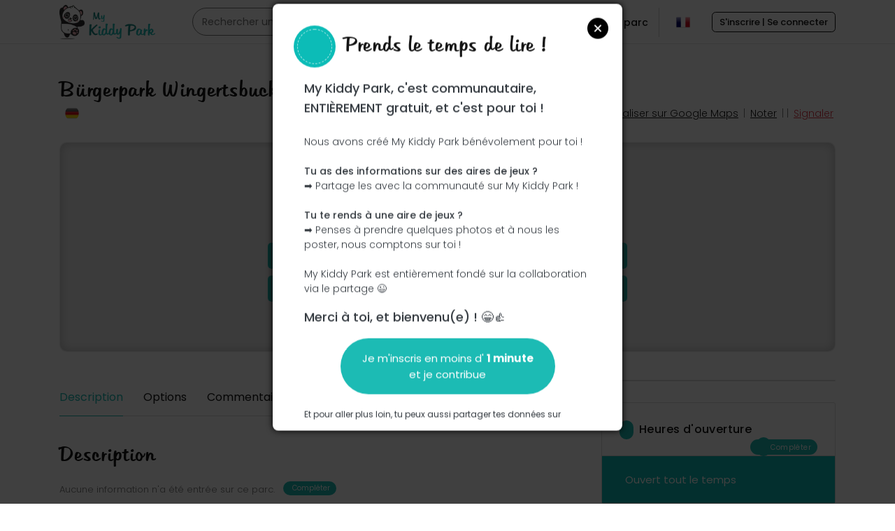

--- FILE ---
content_type: text/html; charset=UTF-8
request_url: https://www.mykiddypark.com/fr/parcs/213785-burgerpark-wingertsbuckel
body_size: 9756
content:
<!DOCTYPE html>
<html dir="ltr" lang="fr">

<head>
    <!-- Metas -->
    <meta charset="UTF-8" />
    <meta name="viewport" content="width=device-width, initial-scale=1.0">
    <!-- Links -->
    <link rel="shortcut icon" href="/assets/front/images/panda-favicon.png" />
    <link rel="apple-touch-icon" sizes="180x180" href="/apple-touch-icon.png">
    <link rel="icon" type="image/png" sizes="32x32" href="/favicon-32x32.png">
    <link rel="icon" type="image/png" sizes="16x16" href="/favicon-16x16.png">
    <link rel="manifest" href="/site.webmanifest">
    <link rel="mask-icon" href="/safari-pinned-tab.svg" color="#5bbad5">
    <meta name="msapplication-TileColor" content="#da532c">
    <meta name="theme-color" content="#ffffff">




    <link rel="canonical" href="https://www.mykiddypark.com/fr/parcs/213785-burgerpark-wingertsbuckel" />

    
                    
                                                                

                    <link rel="alternate" hreflang="de" href="https://www.mykiddypark.com/de/parks/213785-burgerpark-wingertsbuckel"/>
                                
                                                                

                    <link rel="alternate" hreflang="en" href="https://www.mykiddypark.com/en/parks/213785-burgerpark-wingertsbuckel"/>
                                
                                                                

                    <link rel="alternate" hreflang="fr" href="https://www.mykiddypark.com/fr/parcs/213785-burgerpark-wingertsbuckel"/>
                                            <link rel="alternate" hreflang="x-default"  href="https://www.mykiddypark.com/fr/parcs/213785-burgerpark-wingertsbuckel" />
                                        
            
    <!-- Document Title -->
    <title>Découvrez le parc - Bürgerpark Wingertsbuckel - ref 213785</title>


    <script type="application/ld+json">{
            "@context": "http://schema.org",
            "@type": "WebSite",
            "name": "My Kiddy Park",
            "alternateName": "My Kiddy Park - Trouver les parcs de jeux extérieurs proches de chez vous !",
            "url": "https://www.mykiddypark.com/fr/",
            "potentialAction": {
                "@type": "SearchAction",
                "target": "https://www.mykiddypark.com/fr/rechercher?search={search_term}",
                "query-input": "required name=search_term"
            }
        }
    </script>

    
    
    
    
        
            

    
        <meta name="title" content="Découvrez le parc - Bürgerpark Wingertsbuckel - ref 213785">
    <meta name="description" content="Découvrez le parc - Bürgerpark Wingertsbuckel - ref 213785">
    <meta name="keywords" content="">

    <meta property="og:title" content="Découvrez le parc - Bürgerpark Wingertsbuckel - ref 213785" />
    <meta property="og:description" content="Découvrez le parc - Bürgerpark Wingertsbuckel - ref 213785" />
    <meta property="og:url" content="https://www.mykiddypark.com/fr/parcs/213785-burgerpark-wingertsbuckel" />
    <meta property="og:image" content="https://www.mykiddypark.com/assets/front/images/kiddy-post.png" />

    <meta name="twitter:title" content="Découvrez le parc - Bürgerpark Wingertsbuckel - ref 213785" />
    <meta name="twitter:description" content="Découvrez le parc - Bürgerpark Wingertsbuckel - ref 213785" />
    <meta name="twitter:image" content="https://www.mykiddypark.com/assets/front/images/kiddy-post.png" />
    <meta name="twitter:card" content="" />
    <meta name="twitter:twitter:image:alt" content="" />

    

    <script type="application/ld+json">
    {
        "@context": "http://schema.org",
        "@type": "WebPage",
        "name": "Découvrez le parc - Bürgerpark Wingertsbuckel - ref 213785",
        "description": "Découvrez le parc - Bürgerpark Wingertsbuckel - ref 213785",
        "publisher": {
            "@type": "ItemPage",
            "name": "My Kiddy Park"
        }
    }
    </script>

    <script type="application/ld+json">
        {
            "@context": "https://schema.org",
            "@type": "BreadcrumbList",
            "itemListElement": [{
                "@type": "ListItem",
                "position": 1,
                "name": "My Kiddy Park - Trouver les parcs de jeux extérieurs proches de chez vous !",
                "item": "https://www.mykiddypark.com/fr/"
            },{
                "@type": "ListItem",
                "position": 2,
                "name": "My Kiddy Park - Rechercher les parcs de jeux proche de vous !",
                "item": "https://www.mykiddypark.com/fr/rechercher"
            },{
                "@type": "ListItem",
                "position": 3,
                "name": "Découvrez le parc - Bürgerpark Wingertsbuckel - ref 213785",
                "item": "https://www.mykiddypark.com/fr/parcs/213785-burgerpark-wingertsbuckel"
            }]
        }
    </script>


    <script type="application/ld+json">
        {
          "@context": "https://schema.org",
          "@type": "LocalBusiness",
          "name": "Bürgerpark Wingertsbuckel",
          "description":" ",
          "image":
                                                "https://www.mykiddypark.com/assets/front/images/others/monkey-bridge-default.webp"
                                      ,
          "@id": "https://www.mykiddypark.com/fr/parcs/213785-burgerpark-wingertsbuckel",
          "url": "https://www.mykiddypark.com/fr/parcs/213785-burgerpark-wingertsbuckel",
          "telephone": "",
          "priceRange": "0",
                    "address": {
            "@type": "PostalAddress",
                                                "addressCountry": ""
          },
          "geo": {
            "@type": "GeoCoordinates",
            "latitude": 49.5035345000000000,
            "longitude": 8.5283448000000000
          },
                        "openingHoursSpecification": {
                "@type": "OpeningHoursSpecification",
                "dayOfWeek": [
                  "Monday",
                  "Tuesday",
                  "Wednesday",
                  "Thursday",
                  "Friday",
                  "Saturday",
                  "Sunday"
                ],
                "opens": "00:00",
                "closes": "23:59"
              },
                    "sameAs": [
            "https://www.mykiddypark.com/fr/",
            "https://www.facebook.com/mykiddypark",
            "https://www.instagram.com/mykiddypark/",
            "https://twitter.com/mykiddypark"
          ]
        }
    </script>

                <link rel="stylesheet" href="/build/front.2d3d7c6a.css">

    
    </head>

<body
    data-scripts-error="Une erreur est survenue..."
    data-scripts-uploadmax="Votre fichier '%name%' dépasse la limite des %maxfilesize%Mo."
    data-scripts-errorupload="Une erreur s'est produite lors de l'upload de votre fichier"
    data-scripts-autocompletenoresult="Aucun résultat trouvé..."
    data-url-favorites="/fr/favorite/ids"
    data-url-upload="/fr/media/upload"
    data-strength-status0="Horrible"
    data-strength-status1="Insuffisant"
    data-strength-status2="Mauvais"
    data-strength-status3="Faible"
    data-strength-status4="Moyen"
    data-strength-status5="Parfait"
    data-strength-needed-length="- Minimum 7 caractères"
    data-strength-needed-lower="- Une lettre en minuscule"
    data-strength-needed-caps="- Une lettre en majuscule"
    data-strength-needed-number="- Un chiffre"
    data-strength-needed-spec="- Un caractère spécial (exemple : $*€%)"
    data-strength-needed-perfect="On n'a rien à dire !"
    data-url-park-detail-xx="/fr/parcs/XX"
    data-url-media-view-xx="/fr/media/view/XX"
    data-map-pinme = "/assets/front/images/pins/pin-user2-mini.webp"
    data-map-pinplayparc = "/assets/front/images/pins/pin-blue-mini.webp"
    data-map-pinplayparcselected = "/assets/front/images/pins/pin-orange-mini.webp"
    data-map-pinplayparcfavorite = "/assets/front/images/pins/pin-red-fav-mini.webp"
    data-url-cities-one = "/fr/ajax/cities/one"
    data-url-parks = "https://www.mykiddypark.com/fr/rechercher"
    data-load-map="/assets/front/images/loader/load-map.svg"
    data-url-parks-filters="/fr/ajax/search"
    data-parks-options='{"ground_gravel":"Gravier","ground_sand":"Sable","ground_synthetic":"Synth\u00e9tique","ground_wood":"Copeaux de bois","ground_grass":"Herbe","ground_asphalt":"Bitume \/ Asphalte","age_1y":"1 \u00e0 2 ans","age_2y":"2 \u00e0 4 ans","age_4y":"4 \u00e0 6 ans","age_6y":"6 \u00e0 8 ans","age_8y":"8 \u00e0 12 ans","age_12y":"12 \u00e0 14 ans","age_14y":"+ de 14 ans","comfort_inclusive":"Parc inclusif","comfort_stroller":"Accessible en poussette","comfort_shadow":"Ombrag\u00e9","comfort_bathing":"Coin baignade","comfort_parking":"Parking","comfort_picnic":"Table de pique-nique","comfort_bench":"Banc","comfort_fountain":"Fontaine dXX_XXeau potable","comfort_dash":"Poubelle","comfort_wc":"WC","comfort_snack":"Snack","comfort_barrier":"Clotur\u00e9","game_slide":"Toboggan","game_house":"Cabane \/ Maisonnette","game_structure":"Structure \u00e0 th\u00e8me","game_rocker":"Jeu \u00e0 bascule","game_swing":"Balan\u00e7oire","game_climb":"Mur dXX_XXescalade et grimpe","game_gateway":"Passerelle","game_zipline":"Tyrolienne","game_turnstile":"Tourniquet \/ Toupie \/ Carrousel","game_spring":"Jeu sur ressort","game_manipulation":"Jeu de manipulation","game_sand":"Jeu de sable","game_watergame":"Jeu d\u2019eau","game_balanced":"Jeu d\u2019\u00e9quilibre","game_trampoline":"Trampoline","game_hopscotch":"Marelle","game_pumpark":"Pump park","game_skatepark":"Skate park","game_pingpong":"Table de ping-pong","game_foot":"Espace foot","game_basket":"Espace basket","extra_bodybuilding":"Espace musculation","extra_boullodrome":"Boulodrome","extra_barbecue":"Barbecue"}'
    data-upload-slow="Votre connexion est anormalement lente, veuillez patienter le temps que vos photos se chargent, ou changer de moyen de connexion."
>


    <div class="page-wrapper">
            <!--header starts-->
<header class="header-fixed">
    <!--Main Menu starts-->
    <div class="site-navbar-wrap v2">
        <div class="container">
            <div class="site-navbar">
                <div class="row align-items-center">
                    <div class="col-5 col-lg-2">
                        <a class="navbar-brand logo-home" href="/fr/" style="background-image: url(/assets/front/images/logo-mini.webp)">
                            <span class="d-none">Home</span>
                        </a>
                    </div>
                    <div class="col-6 col-lg-5 d-none d-lg-block">
                                                    <form action="/fr/rechercher" class="hero__form v2 homeform homeformheader">
                                <div class="row">
                                    <div class="col-12">
                                        <div class="autocomplete-container nomap">
                                            <input value="" data-action="/fr/ajax/cities" autocomplete="off" type="text" class="hero__form-input location-filter custom-select" id="location-filter-header" name="search" placeholder="Rechercher un parc à proximité de ...">
                                            <button type="submit" class="btn-search-header">
                                                <span class="iconify" data-icon="mdi-magnify" data-inline="false"></span>
                                            </button>
                                            <ul class="autocomplete-location-filter nomap">
                                            </ul>
                                        </div>
                                    </div>
                                </div>
                            </form>
                                            </div>
                    <div class="col-7 col-lg-5">

                        <div class="d-lg-none sm-right pl-2 pr-3 pt-1">
                            <a href="#" class="mobile-bar js-menu-toggle">
                                <span class="d-none">mobileswitcherdefault</span>
                                <span class="iconify" data-icon="ion:android-menu" data-inline="false"></span>
                            </a>
                        </div>



                        
                                                    <div class="add-list float-right connect-menu">
                                <a href="/fr/login" class="btn-head-black target_path_add">
                                    S'inscrire | Se connecter
                                </a>
                            </div>
                        

                                                    <div class="float-right d-inline-block ml-2">
                                <span class="switcher">
                                    <span class="d-none">switcherdefault</span>
                                                                                                                        <div class="custom-select custom-select-switch">
                                                <select class="switcher-locales">
                                                                                                                                                                    <option data-locale="de" data-flag="/assets/admin/images/flags_iso/48/de.png" value="https://www.mykiddypark.com/de/parks/213785-burgerpark-wingertsbuckel" >https://www.mykiddypark.com/de/parks/213785-burgerpark-wingertsbuckel</option>
                                                                                                                                                                    <option data-locale="en" data-flag="/assets/admin/images/flags_iso/48/gb.png" value="https://www.mykiddypark.com/en/parks/213785-burgerpark-wingertsbuckel" >https://www.mykiddypark.com/en/parks/213785-burgerpark-wingertsbuckel</option>
                                                                                                                                                                    <option data-locale="fr" data-flag="/assets/admin/images/flags_iso/48/fr.png" value="https://www.mykiddypark.com/fr/parcs/213785-burgerpark-wingertsbuckel" selected>https://www.mykiddypark.com/fr/parcs/213785-burgerpark-wingertsbuckel</option>
                                                                                                    </select>
                                            </div>
                                        

                                                                                                </span>
                    </div>
                
                <div class="add-list float-right d-none d-lg-inline-block add-park-menu">
                    <a href="/fr/login?target_path=/fr/compte/ajouter-un-parc">
                        <span class="iconify mr-1" data-icon="mdi-plus-circle" data-inline="false"></span>
                        Ajouter un parc
                    </a>
                </div>
            </div>
        </div>
    </div>
    <!--mobile-menu starts -->
    <div class="site-mobile-menu">
        <div class="site-mobile-menu-header">
            <div class="site-mobile-menu-close mt-0 js-menu-toggle">
                <span class="iconify" data-icon="ion:ios-close-empty" data-inline="false"></span>
            </div>
        </div>
        <div class="site-mobile-menu-body pl-0 mt-4">

            <div class="account-dropdown__item">
                <a href="/fr/rechercher">
                    <span class="iconify" data-icon="ion:ios-search" data-inline="false"></span>
                    Rechercher des parcs
                </a>
            </div>
            <div class="account-dropdown__item">
                <a href="/fr/login?target_path=/fr/compte/ajouter-un-parc">
                    <span class="iconify" data-icon="ion:plus-round" data-inline="false"></span>
                    Ajouter un parc
                </a>
            </div>

                            <div class="account-dropdown__item">
                    <a href="/fr/login">
                        <span class="iconify" data-icon="mdi-account" data-inline="false"></span>
                        Se connecter
                    </a>
                </div>
                <div class="account-dropdown__item">
                    <a href="/fr/inscription">
                        <span class="iconify" data-icon="mdi-pen" data-inline="false"></span>
                        S'inscrire
                    </a>
                </div>
                    </div>
    </div>
    <!--mobile-menu ends-->
</div>
</div>
<!--Main Menu ends-->
</header>
<!--Header ends-->
        
    
<div class="container container-top">

    <div class="header-mobile">
        
            <div class="header-photo-mobile-default">

                <span class="alone need-yours">
                    <span class="photo photo-bg photo-need-yours">
                        <p>
                            <span class="iconify mb-2 photo-need-yours-camera" data-icon="mdi-camera" data-inline="false"></span>
                        </p>
                        <p>Ce parc n'a pas encore été visité ! À toi de jouer !</p> <p>Soit l'aventurier qui découvre ce parc en premier !</p>

                        <br/>

                        <div class="buttons">
                            <a href="#need-account" rel="modal:open" class=" btn v5">
                                <span class="ico">
                                    <span class="iconify mr-1" data-icon="mdi-tree" data-inline="false"></span>
                                </span>
                                <span>J&#039;ajoute le nom</span>

                            </a>
                            <a href="#need-account" rel="modal:open" class=" btn v5">
                                <span class="ico">
                                    <span class="iconify mr-1" data-icon="mdi-camera" data-inline="false"></span>
                                </span>
                                <span>
                               J&#039;ajoute des photos
                                </span>
                            </a>
                        </div>
                        <div class="buttons">
                            <a href="#need-account" rel="modal:open" class=" btn v5">
                                <span class="ico">
                                    <span class="iconify mr-1" data-icon="mdi-text-long" data-inline="false"></span>
                                </span>
                                <span>
                               J&#039;ajoute une description
                                </span>
                            </a>
                            <a href="#need-account" rel="modal:open" class=" btn v5">
                                <span class="ico">
                                    <span class="iconify mr-1" data-icon="mdi-teddy-bear" data-inline="false"></span>
                                </span>
                                <span>
                               J&#039;ajoute les équipements
                                </span>
                            </a>
                        </div>
                    </span>
                </span>
            </div>
            </div>

    <div class="header-infos header-infos-top">

        <h1 class="mb-0">
            Bürgerpark Wingertsbuckel

            <span class="btn-favorite d-inline-block">
                <a href="#need-account" rel="modal:open" class="save-btn favorite ">
                    <span class="iconify m-0" data-icon="mdi-heart" data-inline="false"></span>
                </a>
            </span>

            <span class="btn-gmaps d-inline-block">
                <a href="#need-account" rel="modal:open" class="">
                    <span class="iconify m-0 text-white" data-icon="mdi-pencil" data-inline="false"></span>
                </a>
            </span>
        </h1>
    </div>
    <div class="header-infos header-infos-bot">
        <div class="infos-actions">

            <a href="https://www.google.com/maps/search/49.5035345000000000,8.5283448000000000" class="link-inf" target="_blank">
                <span class="iconify" data-icon="mdi-google-maps" data-inline="false"></span>
                <span class="under">Localiser sur Google Maps</span>
            </a>
            |
            <span class="link-inf share-it">
                    <a href="#">
                        <span class="iconify" data-icon="mdi-star-outline" data-inline="false"></span>
                        <span class="under under-none">Noter</span>
                    </a>
                    <div class="share-zone">
                            <div class="triangle-code"></div>
                            <div class="send-ratings business-time ">
                                <div class="business-title no-border">
                                    <div class="h6 mb-0">
                                                                                    <a href="#need-account" rel="modal:open" class="ml-3 contact-form__rate-bx rate-line" data-current="none">
                                                                                                    <span class="iconify " data-icon="ion:ios-star" data-inline="false"></span>
                                                                                                    <span class="iconify " data-icon="ion:ios-star" data-inline="false"></span>
                                                                                                    <span class="iconify " data-icon="ion:ios-star" data-inline="false"></span>
                                                                                                    <span class="iconify " data-icon="ion:ios-star" data-inline="false"></span>
                                                                                                    <span class="iconify " data-icon="ion:ios-star" data-inline="false"></span>
                                                                                            </a>
                                                                            </div>
                                </div>
                            </div>

                    </div>
                </span>
            |

                        |
            <a href="#need-account" rel="modal:open" class="link-inf text-danger ">
                <span class="iconify" data-icon="mdi-flash" data-inline="false"></span>
                <span class="under under-none">Signaler</span>
            </a>
        </div>
        <div class="infos">
            
                        <span class="flag">
                    <img class="ml-2" style="height: 20px;border-radius: 50%;" src="/assets/admin/images/flags_iso/48/de.png" />
                </span>
        </div>
    </div>
</div>    

<div class="container">
    <div class="header-photo-v2">

        <div class="review-img text-center lightgal" data-selector=".openme">
                            <span class="alone need-yours">
                        <span class="photo photo-bg photo-need-yours">
                            <p>
                                <span class="iconify mb-2 photo-need-yours-camera" data-icon="mdi-camera" data-inline="false"></span>
                            </p>
                            <p>Ce parc n'a pas encore été visité&nbsp;! À toi de jouer&nbsp;!</p>
                            <p>Soit l'aventurier qui découvre ce parc en premier&nbsp;!</p>
                            <br/>

                            <div class="buttons">
                                <a href="#need-account" rel="modal:open" class=" btn v5">
                                    <span class="ico">
                                        <span class="iconify mr-1" data-icon="mdi-tree" data-inline="false"></span>
                                    </span>
                                    <span>J&#039;ajoute le nom</span>

                                </a>
                                <a href="#need-account" rel="modal:open" class=" btn v5">
                                    <span class="ico">
                                        <span class="iconify mr-1" data-icon="mdi-camera" data-inline="false"></span>
                                    </span>
                                    <span>
                                       J&#039;ajoute des photos
                                    </span>
                                </a>
                            </div>
                            <div class="buttons">
                                <a href="#need-account" rel="modal:open" class=" btn v5">
                                    <span class="ico">
                                        <span class="iconify mr-1" data-icon="mdi-text-long" data-inline="false"></span>
                                    </span>
                                    <span>
                                       J&#039;ajoute une description
                                    </span>
                                </a>
                                <a href="#need-account" rel="modal:open" class=" btn v5">
                                    <span class="ico">
                                        <span class="iconify mr-1" data-icon="mdi-teddy-bear" data-inline="false"></span>
                                    </span>
                                    <span>
                                       J&#039;ajoute les équipements
                                    </span>
                                </a>
                            </div>
                        </span>
                    </span>
            

                    </div>
    </div>
</div>
    <!--Listing Details Hero ends-->
    <!--Listing Details Info starts-->
    <div class="list-details-section list-details-section-v2 section-padding"  id="send-ratings">
        <div class="container">
            <div class="row">
                <div class="col-lg-8 col-md-12">
                    <div class="list_menu_tab">
                        <ul class="list-details-tab">
                            <li class="nav-item d-inline-block active"><a href="#overview" class="active">Description</a></li>
                            <li class="nav-item d-inline-block"><a href="#options">Options</a></li>
                            <li class="nav-item d-inline-block"><a href="#reviews">Commentaires</a></li>
                            <li class="nav-item d-inline-block"><a href="#add_review">Ajouter un commentaire</a></li>
                        </ul>
                    </div>
                    <!--Listing Details starts-->
                    <div class="list-details-wrap">

                        <div id="overview" class="list-details-section">
                            <div class="h4">
                                Description
                                                            </div>
                            <div class="overview-content gtrad-parent">
                                                                    <div class="pt-0">
                                        <span class="font-13">Aucune information n&#039;a été entrée sur ce parc.</span>
                                        <a href="#need-account" rel="modal:open" class="btn v5 ml-2 font-10 pl-2 pr-2 pt-1 pb-1 d-inline-block ml-2  mb-1 "><span class="iconify mr-1" data-icon="mdi-pencil" data-inline="false"></span> Compléter</a>
                                    </div>
                                                            </div>
                        </div>
                        <div id="options" class="list-details-section pt-3">
                            <div class="h4 mt-4">
                                Options

                                                            </div>

                            
                                <div class="alert alert-warning text-center p-4">
                                    <div class="text-center">
                                        <span class="font-13">Aucune option n&#039;a été entrée sur ce parc.</span><br/>
                                        <a href="#need-account" rel="modal:open"  class="btn v5 mt-3 "><span class="iconify mr-1" data-icon="mdi-pencil" data-inline="false"></span> Compléter</a>
                                    </div>
                                </div>

                                                    </div>
                    </div>
                    <!--Listing Details ends-->

                    <div id="reviews" class="list-details-section mar-top-10 pad-top-80">
                        <h4>
                                                            Commentaires
                                                        <span>(0)</span>
                        </h4>
                        <div id="review-box" class="review-box" data-path="/fr/commentaires/213785">
                                <p>Aucun commentaire n'a été trouvé.</p>


                        </div>
                    </div>


                    <div id="add_review" class="list-details-section mar-top-10">
                                                    <h4>
                                <span class="iconify mr-1" data-icon="mdi-pen" data-inline="false"></span>
                                Ajouter un commentaire
                            </h4>

                            <div class="alert alert-info font-13 pt-3 pb-3">
                                <div class="h5 contact-form__title mb-3 text-info">
                                    Authentification requise
                                </div>

                                <div class="mb-3">
                                    Seul les membres peuvent donner un avis ou poser des questions.
                                </div>

                                <div class="text-right">
                                    <a href="/fr/login" class="btn v4">
                                        Se connecter
                                    </a>
                                </div>
                            </div>
                                            </div>

                </div>
                <div class="col-lg-4 col-md-12">
                    <div class="listing-sidebar">
                        <div class="sidebar-widget">
                                                    </div>

                        <div class="sidebar-widget">
                            <div class="business-time">
                                <div class="business-title">
                                    <div class="h6 mb-0">
                                        <span class="iconify mr-2" data-icon="ion:android-alarm-clock" data-inline="false"></span>  Heures d&#039;ouverture
                                        <a href="#need-account" rel="modal:open" class="btn v5 font-10 pl-2 pr-2 pt-1 pb-1 float-right complete-schedule "><span class="iconify mr-0" data-icon="mdi-pencil" data-inline="false"></span> Compléter</a>
                                    </div>
                                </div>
                                <ul class="business-hours business-hours-alway">
                                                                            <li class="business-open text-white">
                                            <span class="day"><span class="iconify mr-2" data-icon="mdi-check-box-outline" data-inline="false"></span> Ouvert tout le temps</span>
                                        </li>
                                                                    </ul>
                            </div>
                        </div>

                                                                                                </div>
                </div>
            </div>
        </div>
    </div>


    
<!--Add a park starts-->
<div class="call-to-action pad-tb-70 bg-white">
    <div class="overlay op-7 gray"></div>
    <div class="container">
        <div class="row align-items-center">
            <div class="col-md-12">
                <div class="action-title">
                    <h2><span class="iconify mr-1" data-icon="mdi-plus-circle" data-inline="false"></span> Partagez les parcs que vous connaissez
</h2>
                </div>
            </div>

            <div class="col-md-8">
                <div class="action-title">
                    <p>
                        Rejoignez gratuitement la communauté de My Kiddy Park et ajoutez votre pierre à l’édifice !<br/> Toujours plus de parcs pour toujours plus de fun !

                    </p>
                </div>
            </div>
            <div class="col-md-4">
                <div class="call-to-action text-right sm-left">
                    <a class="btn v9" href="/fr/login?target_path=/fr/compte/ajouter-un-parc">
                        <span class="iconify" data-icon="mdi-plus" data-inline="false"></span>
                        Ajouter un parc
                    </a>
                </div>
            </div>
        </div>
    </div>
</div>
<!--Add a park ends-->

    
<!-- Share -->
<div class="call-to-action pad-tb-70 bg-white">
    <div class="overlay op-8 gray"></div>
    <div class="container">
        <div class="row align-items-center">
            <div class="col-md-12">
                <div class="action-title">
                    <h2><span class="iconify mr-1" data-icon="mdi-share-variant" data-inline="false"></span> Retrouvez My Kiddy Park sur les réseaux sociaux !
</h2>
                </div>
            </div>
            <div class="col-12 col-md-5  col-lg-7 mb-md-0 mb-4">
                <p class="text-white">
                    Pour connaitre tout l'actu de My Kiddy Park et ne rien râter des nouvelles fonctionnalités, rejoignez-nous sur les réseaux sociaux !

                </p>
            </div>
            <div class="col-12 col-md-7  col-lg-5">
                <div class="call-to-action text-center social-band">

                    <a href="https://www.facebook.com/mykiddypark" class="rs-icon facebook mr-3">
                        <span class="iconify" data-icon="grommet-icons:facebook-option"></span>
                    </a>
                    <a href="https://www.instagram.com/mykiddypark/" class="rs-icon instagram mr-3">
                        <span class="iconify" data-icon="mdi-instagram"></span>
                    </a>
                </div>
            </div>
        </div>
    </div>
</div>
    <!-- Scroll to top starts-->
    <span class="scrolltotop"><span class="iconify" data-icon="ion:arrow-up-c" data-inline="false"></span></span>
    <!-- Scroll to top ends-->
    </div>

    
            <!--Footer Starts-->
<div class="footer-wrapper no-pad-tb v2">
    <div class="footer-top-area section-padding pt-4 pb-2 pt-lg-5 pb-lg-5">
        <div class="container">
            <div class="row nav-folderized">
                                    <div class="col-lg-3 col-md-12">
                        <div class="footer-logo mt-0 d-none d-lg-block text-center text-lg-left">
                            <a href="/fr/" style="background-image: url(/assets/front/images/logo-mini.webp);">
                                &nbsp;<span class="d-none">Home</span>
                            </a>
                        </div>
                    </div>
                                <div class="col-lg-3 col-md-12">
                    <div class="footer-content nav">
                        <div class="title mb-2 mt-4 mt-lg-0">Villes</div>
                        <ul class="list">
                                                            <li><a class="link-hov style2" href="/fr/rechercher/Paris,%20France">Paris</a></li>
                                                            <li><a class="link-hov style2" href="/fr/rechercher/Montpellier,%20H%C3%A9rault,%20France">Montpellier</a></li>
                                                            <li><a class="link-hov style2" href="/fr/rechercher/Marseille,%20Bouches-du-Rh%C3%B4ne,%20France">Marseille</a></li>
                                                            <li><a class="link-hov style2" href="/fr/rechercher/Rennes,%20Ille-et-Vilaine,%20France">Rennes</a></li>
                                                            <li><a class="link-hov style2" href="/fr/rechercher/Toulouse,%20Haute-Garonne,%20France">Toulouse</a></li>
                                                            <li><a class="link-hov style2" href="/fr/rechercher/Bordeaux,%20Gironde,%20France">Bordeaux</a></li>
                                                    </ul>
                    </div>
                </div>
                <div class="col-lg-3 col-md-12">
                    <div class="footer-content nav">
                        <div class="title mb-2 mt-0 d-none d-lg-block">&nbsp;</div>
                        <ul class="list">
                                                            <li><a class="link-hov style2" href="/fr/rechercher/Lyon,%20Rh%C3%B4ne,%20France">Lyon</a></li>
                                                            <li><a class="link-hov style2" href="/fr/rechercher/Nice,%20Alpes-Maritimes,%20France">Nice</a></li>
                                                            <li><a class="link-hov style2" href="/fr/rechercher/Strasbourg,%20Bas-Rhin,%20France">Strasbourg</a></li>
                                                            <li><a class="link-hov style2" href="/fr/rechercher/Lille,%20Nord,%20France">Lille</a></li>
                                                            <li><a class="link-hov style2" href="/fr/rechercher/Nantes,%20Loire-Atlantique,%20France">Nantes</a></li>
                                                            <li><a class="link-hov style2" href="/fr/rechercher/Reims,%20Marne,%20France">Reims</a></li>
                                                    </ul>
                    </div>
                </div>
                <div class="col-lg-3 col-md-12">
                    <div class="footer-content nav">
                        <div class="title mb-2 mt-5 mt-lg-0">Liens utiles</div>
                        <ul class="list">
                                                            <li><a class="link-hov style2" href="/fr/login">Connexion | Inscription</a></li>
                                                        <li><a class="link-hov style2" href="/fr/rechercher">Rechercher des parcs</a></li>
                            <li><a class="link-hov style2" href="/fr/parcs?page=1">Tout les parcs</a></li>
                            <li><a class="link-hov style2" href="/fr/login?target_path=/fr/compte/ajouter-un-parc">Ajouter un parc</a></li>
                            <li><a class="link-hov style2" href="/fr/contact">Nous contacter</a></li>
                        </ul>
                    </div>
                </div>
            </div>
        </div>
    </div>
    <div class="footer-bottom-area">
        <div class="container">
            <div class="row align-items-center">
                <div class="col-12 col-md-5 text-left font-12">
                    <ul class="social-buttons style2">
                        <li class="text-dark">© 2021 My Kiddy Park. Tous droits réservés.</li>
                        <li><a href="https://www.facebook.com/mykiddypark"><span class="iconify" data-icon="ion:social-facebook" data-inline="false"></span><span class="d-none">Facebook</span></a></li>
                        <li><a href="https://www.instagram.com/mykiddypark/"><span class="iconify" data-icon="ion:social-instagram" data-inline="false"></span><span class="d-none">Instagram</span></a></li>
                    </ul>
                </div>

                <div class="col-12 col-md-7 text-right sm-left">
                    <ul class="additional-link">
                        <li class="madeby2gether"> Made with <span class="love">♥</span> by <a href="http://studio-2gether.fr/">2gether Web Studio</a></li>
                        <li><a href="/fr/conditions-generales-d-utilisation">CGU</a></li>
                        <li><a href="/fr/mentions-legales">Mentions légales</a></li>
                        <li><a href="/fr/presse">Presse</a></li>
                        <li><a href="/fr/referencements?page=1">Référencement</a></li>
                    </ul>
                </div>
            </div>
        </div>
    </div>
</div>
<!--Footer ends-->



    
    <div class="openstreet">
        <div class="container">
            Données sources récupérées auprès d'<a href="https://www.openstreetmap.org/copyright">OpenStreetMap</a>
        </div>
    </div>

    

    
<!-- Modal -->
<div id="report-park" class="modal modal-submit-ajax modal-lg fade show modal-cross-inside">
    <div class="modal-header pb-0 pl-0 pr-0">
        <h4 class="text-danger"><span class="iconify" data-icon="mdi-flash" data-inline="false"></span> Signaler un problème</h4>
    </div>

    <div class="modal-body pb-0 pl-0 pr-0 pt-0">
    </div>
</div>
    
<!-- Modal -->
<div id="evol-park-main" class="modal modal-submit-ajax modal-lg fade show modal-cross-inside">
    <div class="modal-header pb-0 pl-0 pr-0">
        <h4 class="text-dark"><span class="iconify" data-icon="mdi-pencil" data-inline="false"></span> Proposer des informations générales</h4>
    </div>

    <div class="modal-body pb-0 pl-0 pr-0 pt-0">
    </div>
</div>    
<!-- Modal -->
<div id="evol-park-description" class="modal modal-submit-ajax modal-lg fade show modal-cross-inside">
    <div class="modal-header pb-0 pl-0 pr-0">
        <h4 class="text-dark"><span class="iconify" data-icon="mdi-pencil" data-inline="false"></span> Proposer une description</h4>
    </div>

    <div class="modal-body pb-0 pl-0 pr-0 pt-0">
    </div>
</div>    
<!-- Modal -->
<div id="evol-park-options" class="modal modal-submit-ajax modal-lg fade show modal-cross-inside">
    <div class="modal-header pb-0 pl-0 pr-0">
        <h4 class="text-dark"><span class="iconify" data-icon="mdi-pencil" data-inline="false"></span> Proposer des options</h4>
    </div>

    <div class="modal-body pb-0 pl-0 pr-0 pt-0">
    </div>
</div>    
<!-- Modal -->
<div id="evol-park-schedules" class="modal modal-submit-ajax modal-lg fade show modal-cross-inside">
    <div class="modal-header pb-0 pl-0 pr-0">
        <h4 class="text-dark"><span class="iconify" data-icon="mdi-pencil" data-inline="false"></span> Proposer des heures d'ouverture</h4>
    </div>

    <div class="modal-body pb-0 pl-0 pr-0 pt-0">
    </div>
</div>    
<!-- Modal -->
<div id="photos-park-add" class="modal modal-submit-ajax modal-lg fade show modal-cross-inside">
    <div class="modal-header pb-0 pl-0 pr-0">
        <h4 class="text-dark"><span class="iconify mr-1" data-icon="mdi-camera" data-inline="false"></span> Proposer des photos</h4>
    </div>

    <div class="modal-body pb-0 pl-0 pr-0 pt-0">
    </div>
</div>    
<!-- Modal -->
<div id="ask-comment" class="modal modal-submit-ajax modal-lg fade show modal-cross-inside">
    <div class="modal-header pb-0 pl-0 pr-0">
        <h4 class="text-dark">
            <span class="iconify" data-icon="mdi-pencil" data-inline="false"></span>
            Répondre à un commentaire</h4>
    </div>

    <div class="modal-body pb-0 pl-0 pr-0 pt-0">
    </div>
</div>
    <!-- Modal -->
<div id="need-account" class="modal  modal-cross-inside fade show">
    <div class="modal-header pb-0 pl-0 pr-0">
        <div class="h4 mb-3"><span class="iconify" data-icon="mdi-account" data-inline="false"></span> Connexion requise</div>
    </div>
    <div class="modal-body modal-body-scroll pb-0 pl-0 pr-0 pt-0">
        <div class="row-fluid">
            <div class="col-sm-12">

                <div class="h5 text-dark mt-3 mb-4">
                    J'ai déjà un compte
                </div>
                <div class="text-left text-dark">
                    Connectez-vous et profitez des avantages exclusifs réservés à la communauté.
                </div>
                <div class="text-center mt-2 mb-4">
                    <a href="/fr/login" class="btn v4 target_path_add">
                        Se connecter
                    </a>
                </div>
                                <hr class="mb-4 mt-4"/>

                <div class="h5 text-dark mb-3">
                    Pas encore de compte ?
                </div>
                <div class="text-left text-dark mb-4">
                    Rejoignez la communauté, ajouter les parcs proches de chez vous et profitez des avantages exclusifs.
                </div>
                <div class="text-center">
                    <a href="/fr/inscription" class="btn v4 target_path_add">
                        S'inscrire en moins d' 1 minute
                    </a>
                </div>
            </div>
        </div>

    </div>
</div>

                <!-- Modal -->
    <div id="join-us" class="modal  modal-cross-inside fade show" data-href="/fr/set-joinus">


        <div class="modal-header pb-0 pl-0 pr-0">
            <div class="h4 mb-0 pl-3 pl-lg-0">
                <div class="badger badger-sm mr-1">
                    <div class="content">
                        <div class="cell">
                            <span class="iconify iconback" data-icon="fluent:people-community-16-filled" data-inline="false"></span>
                        </div>
                    </div>
                </div>

                Prends le temps de lire !
            </div>
        </div>
        <div class="modal-body modal-body-scroll pb-0 pl-0 pr-0 pt-0">
            <div class="row-fluid">
                <div class="col-sm-12">

                    <div class="h5 text-dark mt-3 mb-4" style="line-height: 28px;">
                        My Kiddy Park, c'est communautaire, ENTIÈREMENT gratuit, et c'est pour toi !
                    </div>
                    <div class="text-left text-dark">
                        Nous avons créé My Kiddy Park bénévolement pour toi ! <br/><br/> <b class="fw500">Tu as des informations sur des aires de jeux ?</b> <br/>➡️ Partage les avec la communauté sur My Kiddy Park ! <br/><br/> <b class="fw500">Tu te rends à une aire de jeux ?</b> <br/>➡️ Penses à prendre quelques photos et à nous les poster, nous comptons sur toi ! <br/><br/> My Kiddy Park est entièrement fondé sur la collaboration via le partage 😉

                    </div>

                    <div class="h5 text-dark mt-3 mb-3" style="line-height: 28px;">
                        Merci à toi, et bienvenu(e) ! 😁👍
                    </div>
                    <div class="text-center">
                        <a href="/fr/inscription" class="btn v4 target_path_add pt-3 pb-3" style="line-height: 23px;">
                            Je m'inscris en moins d' <b>1 minute</b><br/>et je contribue
                        </a>
                    </div>
                    <div class="text-left text-dark">
                        <br/><span style='font-size: 12px;display: block;font-weight: 400;line-height: 16px !important;'>Et pour aller plus loin, tu peux aussi partager tes données sur <a href='https://www.openstreetmap.org/' target='_blank'>OpenStreetMap</a>, sans qui My Kiddy Park n'existerait pas 😉</span>
                    </div>
                </div>
            </div>

        </div>
    </div>
    <a id="join-us-btn" href="#join-us" rel="modal:open"></a>
    
                <script src="/build/runtime.5a438fff.js" defer></script><script src="/build/front.50ebb5d7.js" defer></script>    
            <script id="template-popup-parc" type="text/template">

    <%
        var pathparkdetail =  pathparkdetailurl;
        pathparkdetail = pathparkdetail.replace('XX',slug);
    %>

    <a href="<%= pathparkdetail %>">
        <div class="images">

            <%
                var pathview = "background-image: url('/assets/front/images/others/monkey-bridge-default.webp');";
                if (photos.length > 0) {
                        var pathview = pathviewurl;
                        pathview = pathview.replace('XX', photos[0].media.id);
                        pathview = "background-image: url('"+pathview+"');";
                }
            %>

            <div class="image" style=" <%= pathview %> ">
            </div>
        </div>
        <div class="content">
            <div class="title"><b><%= title %></b></div>
            <div class="rating-summary">


                <% if (nbNotation <= 0) { %>
                    <span class="btn btn-sm font-10 p-0 text-left text-dark">
                        Soyez le premier à évaluer ce parc
                    </span>
                <% } else { %>
                    <div class="rating-result">
                        <ul class="product-rating mb-0">
                            <% for (var i = 1; i <= 5; i++) { %>
                                <% if (i <= Math.round(average)) { %>
                                    <li><span class="iconify" data-icon="ion:android-star" data-inline="false"></span></li>
                                <% } else { %>
                                    <li><span class="iconify" data-icon="ion:android-star-outline" data-inline="false"></span></li>
                                <% } %>
                            <% } %>

                            <li><span class="d-inline-block text-dark font-10 v-align-top">(<%= nbNotation %>)</span></li>
                        </ul>
                    </div>
                <% } %>

            </div>
            <div class="text-right mt-3">

                <span class="btn v4 pl-2 pr-2 pt-1 pb-1 font-10">
                    <span class="iconify" data-icon="mdi-tree" data-inline="false"></span>
                    Voir ce parc
                </span>

                <span class="btn v4 pl-2 pr-2 pt-1 pb-1 font-10 mt-2 btn-black btn-gmap" data-href="https://www.google.com/maps/search/<%= latitude %>,<%= longitude %>">
                    <span class="iconify" data-icon="mdi-google-maps" data-inline="false"></span>
                    Voir sur Google Map
                </span>
            </div>
        </div>
    </a>
</script>

<script id="template-list-parc" type="text/template">
    <div class="row trending-place-item mb-2" data-marker-id="<%= id %>">
    <div class="col-md-12 no-pad-lr">

        <a href="#need-account" rel="modal:open" data-id="<%= id %>" class="save-btn favorite ">
            <span class="iconify" data-icon="mdi-heart" data-inline="false"></span>
        </a>



        <div class="trending-title-box">

            <div class="head-title">
                <div class="d-inline-block v-align-top sliders">
                                            <%
                            var pathparkdetail = "/fr/parcs/XX";
                            pathparkdetail = pathparkdetail.replace('XX',slug);
                        %>
                    
                                            <% if (photos.length > 0) { %>
                            <div
                                class="slick-medias lightgal" data-selector=".openme-<%= id %>-<%= rdm %>">

                                <% _.each(photos, function(mediaPark){ %>
                                    <%
                                    var pathview = "/fr/media/view/XX";
                                    pathview = pathview.replace('XX', mediaPark.media.id);

                                    if (mediaPark.rotate != 0)
                                    {
                                        pathview = pathview+"?rotate="+mediaPark.rotate;
                                    }

                                    %>
                                    <a href="<%= pathview %>" class="slick-media openme-<%= id %>-<%= rdm %>" style='<% if (mediaPark.rotate != null) { %>transform: rotate(<%= mediaPark.rotate %>deg);<% } %>background-image: url("<%= pathview %>");'><span class="d-none">Media</span></a>
                                <% }); %>
                            </div>
                        <% } else { %>

                            <div class="no-slick" style="background-image: url('/assets/front/images/others/monkey-bridge-default.webp');">

                            </div>


                        <% } %>
                                    </div>
                <div class="d-inline-block v-align-top infos">
                    <h4><a href="<%= pathparkdetail %>"><%= title %></a></h4>

                                                    <% if (city != null) { %>
                                <div class="text-v1 font-12 mb-1">
                                    <span class="iconify text-v1" data-icon="mdi-city-variant" data-inline="false"></span>
                                    <%= city.charAt(0).toUpperCase() + city.slice(1) %>
                                </div>
                            <% } %>
                                            <div class="customer-review mb-0">
                        <div class="rating-summary">


                            
                                <% if (nbNotation <= 0) { %>
                                    <a href="<%= pathparkdetail %>#send-ratings" class="btn btn-sm font-10 p-0 text-left">
                                        Soyez le premier à évaluer ce parc
                                    </a>
                                <% } else { %>
                                    <div class="rating-result float-left mr-2">
                                        <ul class="product-rating">
                                            <% for (var i = 1; i <= 5; i++) { %>
                                            <% if (i <= Math.round(average)) { %>
                                            <li><span class="iconify" data-icon="ion:android-star" data-inline="false"></span></li>
                                            <% } else { %>
                                            <li><span class="iconify" data-icon="ion:android-star-outline" data-inline="false"></span></li>
                                            <% } %>
                                            <% } %>
                                        </ul>
                                    </div>
                                    <div class="review-summury lh15">
                                        <p>
                                            <% if (nbNotation > 1) { %>
                                                <%= "%nbNotation% évaluations".replace('%nbNotation%', nbNotation) %>
                                            <% } else  { %>
                                                <%= "%nbNotation% évaluation".replace('%nbNotation%', nbNotation) %>
                                            <% } %>
                                        </p>
                                    </div>
                                <% } %>

                            

                        </div>
                    </div>



                    <div class="infoptions">
                                                    <%= mainOptionsShow(options, optionsTranlations) %>
                                            </div>
                    <div class="text-right sm-right mb-2 mb-lg-0">
                        <a href="<%= pathparkdetail %>" class="btn v1 mt-3 mt-lg-2 d-inline-block pl-3 pr-3 btn-click"><span class="iconify mr-1" data-icon="mdi-tree" data-inline="false"></span>
                            Voir ce parc
                        </a>
                    </div>
                </div>
            </div>
        </div>
    </div>
</div></script>    
        
                                

    </body>

</html>


--- FILE ---
content_type: text/html; charset=UTF-8
request_url: https://www.mykiddypark.com/fr/set-joinus
body_size: -71
content:
Set